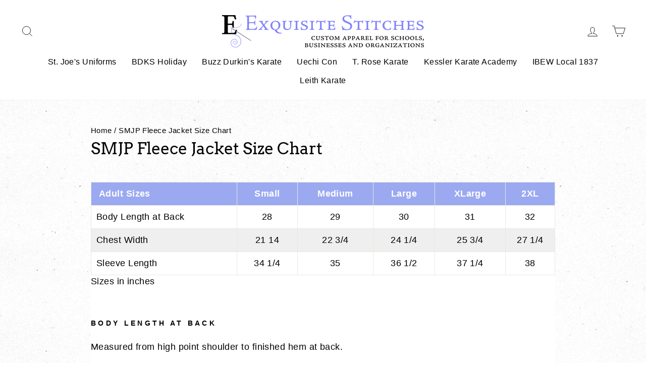

--- FILE ---
content_type: text/css
request_url: https://www.exquisitestitches.com/cdn/shop/t/19/assets/custom-styles.css?v=122964713169671858241682357449
body_size: -336
content:
body{background:#fff url(/cdn/shop/t/10/assets/bg-music.png?v=142401214668890124941670067415) repeat scroll}input,select,textarea{background-color:#fff;color:inherit;border-radius:2px}.page-form{max-width:1200px;width:80%}label.form-checkbox{display:inline-block}.rte a:hover{font-weight:700}@media screen and (max-width: 767px){input#acceptsMarketing{margin:0 auto}label[for=acceptsMarketing].form-checkbox{font-size:12px;text-align:center}}.drawer .cart__image{flex:0 0 150px}.cart__image img{width:100%;height:100%;-o-object-fit:contain;object-fit:contain;position:absolute;display:block}div#size-chart{height:100%;margin:0 auto;padding:0;background-color:#fff}div#size-chart table{table-layout:auto}div#size-chart #size-chart-header-row{color:#fff;font-weight:700}#size-chart-header-row th{background-color:#9ba9f0}div#size-chart td{padding:10px 5px;min-width:fit-content}div#size-chart td.size-chart-row-descriptor{padding:10px}div#size-chart td:not(.size-chart-row-descriptor),#size-chart thead>tr>th:not(:first-of-type){text-align:center;white-space:nowrap}div#size-chart tr:nth-child(2n) td{background-color:#efefef}button.edit_cart_option.btn.btn--primary.button{margin:1rem 0}
/*# sourceMappingURL=/cdn/shop/t/19/assets/custom-styles.css.map?v=122964713169671858241682357449 */
